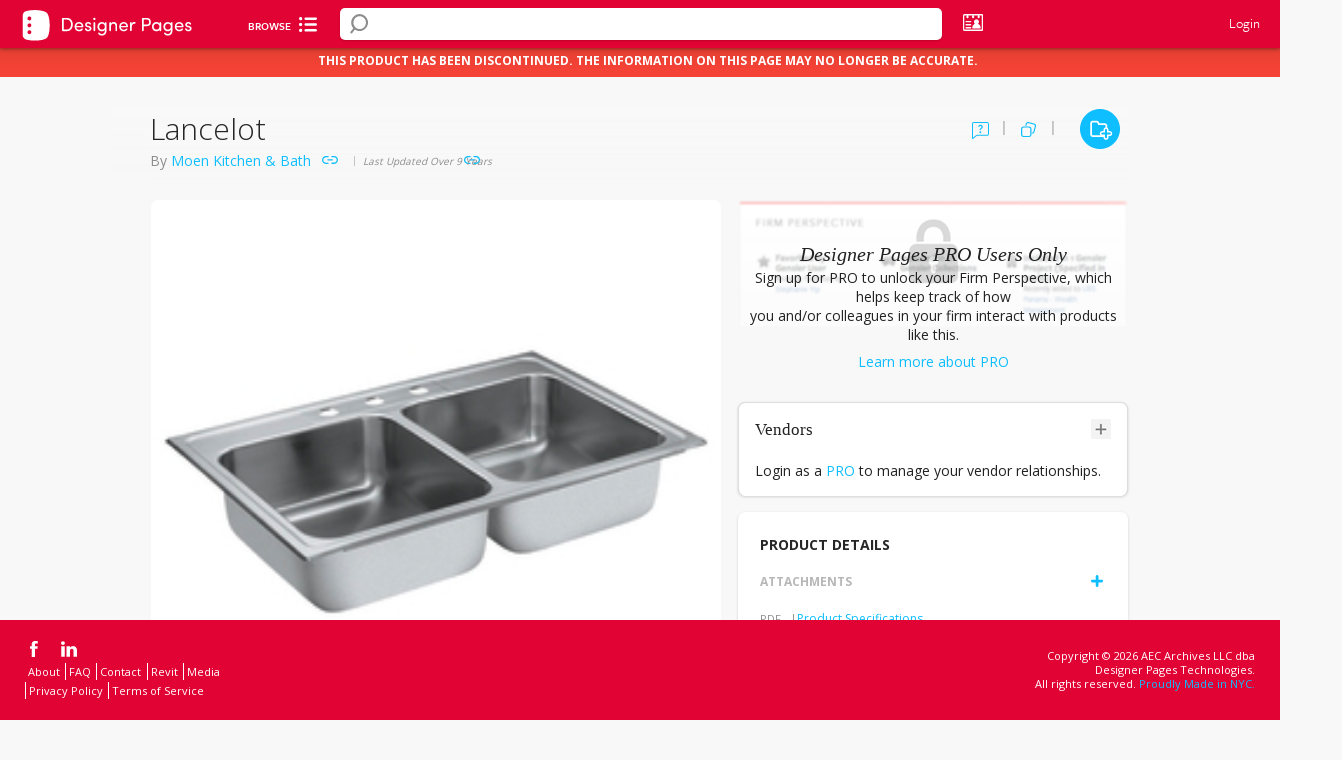

--- FILE ---
content_type: text/html; charset=utf-8
request_url: https://www.google.com/recaptcha/api2/anchor?ar=1&k=6Lea_zAnAAAAAJ23sxG3hTwG9_dMzQ12rqOTRPRm&co=aHR0cHM6Ly93d3cuZGVzaWduZXJwYWdlcy5jb206NDQz&hl=en&v=PoyoqOPhxBO7pBk68S4YbpHZ&size=invisible&anchor-ms=20000&execute-ms=30000&cb=xnssr4gsaw2j
body_size: 48526
content:
<!DOCTYPE HTML><html dir="ltr" lang="en"><head><meta http-equiv="Content-Type" content="text/html; charset=UTF-8">
<meta http-equiv="X-UA-Compatible" content="IE=edge">
<title>reCAPTCHA</title>
<style type="text/css">
/* cyrillic-ext */
@font-face {
  font-family: 'Roboto';
  font-style: normal;
  font-weight: 400;
  font-stretch: 100%;
  src: url(//fonts.gstatic.com/s/roboto/v48/KFO7CnqEu92Fr1ME7kSn66aGLdTylUAMa3GUBHMdazTgWw.woff2) format('woff2');
  unicode-range: U+0460-052F, U+1C80-1C8A, U+20B4, U+2DE0-2DFF, U+A640-A69F, U+FE2E-FE2F;
}
/* cyrillic */
@font-face {
  font-family: 'Roboto';
  font-style: normal;
  font-weight: 400;
  font-stretch: 100%;
  src: url(//fonts.gstatic.com/s/roboto/v48/KFO7CnqEu92Fr1ME7kSn66aGLdTylUAMa3iUBHMdazTgWw.woff2) format('woff2');
  unicode-range: U+0301, U+0400-045F, U+0490-0491, U+04B0-04B1, U+2116;
}
/* greek-ext */
@font-face {
  font-family: 'Roboto';
  font-style: normal;
  font-weight: 400;
  font-stretch: 100%;
  src: url(//fonts.gstatic.com/s/roboto/v48/KFO7CnqEu92Fr1ME7kSn66aGLdTylUAMa3CUBHMdazTgWw.woff2) format('woff2');
  unicode-range: U+1F00-1FFF;
}
/* greek */
@font-face {
  font-family: 'Roboto';
  font-style: normal;
  font-weight: 400;
  font-stretch: 100%;
  src: url(//fonts.gstatic.com/s/roboto/v48/KFO7CnqEu92Fr1ME7kSn66aGLdTylUAMa3-UBHMdazTgWw.woff2) format('woff2');
  unicode-range: U+0370-0377, U+037A-037F, U+0384-038A, U+038C, U+038E-03A1, U+03A3-03FF;
}
/* math */
@font-face {
  font-family: 'Roboto';
  font-style: normal;
  font-weight: 400;
  font-stretch: 100%;
  src: url(//fonts.gstatic.com/s/roboto/v48/KFO7CnqEu92Fr1ME7kSn66aGLdTylUAMawCUBHMdazTgWw.woff2) format('woff2');
  unicode-range: U+0302-0303, U+0305, U+0307-0308, U+0310, U+0312, U+0315, U+031A, U+0326-0327, U+032C, U+032F-0330, U+0332-0333, U+0338, U+033A, U+0346, U+034D, U+0391-03A1, U+03A3-03A9, U+03B1-03C9, U+03D1, U+03D5-03D6, U+03F0-03F1, U+03F4-03F5, U+2016-2017, U+2034-2038, U+203C, U+2040, U+2043, U+2047, U+2050, U+2057, U+205F, U+2070-2071, U+2074-208E, U+2090-209C, U+20D0-20DC, U+20E1, U+20E5-20EF, U+2100-2112, U+2114-2115, U+2117-2121, U+2123-214F, U+2190, U+2192, U+2194-21AE, U+21B0-21E5, U+21F1-21F2, U+21F4-2211, U+2213-2214, U+2216-22FF, U+2308-230B, U+2310, U+2319, U+231C-2321, U+2336-237A, U+237C, U+2395, U+239B-23B7, U+23D0, U+23DC-23E1, U+2474-2475, U+25AF, U+25B3, U+25B7, U+25BD, U+25C1, U+25CA, U+25CC, U+25FB, U+266D-266F, U+27C0-27FF, U+2900-2AFF, U+2B0E-2B11, U+2B30-2B4C, U+2BFE, U+3030, U+FF5B, U+FF5D, U+1D400-1D7FF, U+1EE00-1EEFF;
}
/* symbols */
@font-face {
  font-family: 'Roboto';
  font-style: normal;
  font-weight: 400;
  font-stretch: 100%;
  src: url(//fonts.gstatic.com/s/roboto/v48/KFO7CnqEu92Fr1ME7kSn66aGLdTylUAMaxKUBHMdazTgWw.woff2) format('woff2');
  unicode-range: U+0001-000C, U+000E-001F, U+007F-009F, U+20DD-20E0, U+20E2-20E4, U+2150-218F, U+2190, U+2192, U+2194-2199, U+21AF, U+21E6-21F0, U+21F3, U+2218-2219, U+2299, U+22C4-22C6, U+2300-243F, U+2440-244A, U+2460-24FF, U+25A0-27BF, U+2800-28FF, U+2921-2922, U+2981, U+29BF, U+29EB, U+2B00-2BFF, U+4DC0-4DFF, U+FFF9-FFFB, U+10140-1018E, U+10190-1019C, U+101A0, U+101D0-101FD, U+102E0-102FB, U+10E60-10E7E, U+1D2C0-1D2D3, U+1D2E0-1D37F, U+1F000-1F0FF, U+1F100-1F1AD, U+1F1E6-1F1FF, U+1F30D-1F30F, U+1F315, U+1F31C, U+1F31E, U+1F320-1F32C, U+1F336, U+1F378, U+1F37D, U+1F382, U+1F393-1F39F, U+1F3A7-1F3A8, U+1F3AC-1F3AF, U+1F3C2, U+1F3C4-1F3C6, U+1F3CA-1F3CE, U+1F3D4-1F3E0, U+1F3ED, U+1F3F1-1F3F3, U+1F3F5-1F3F7, U+1F408, U+1F415, U+1F41F, U+1F426, U+1F43F, U+1F441-1F442, U+1F444, U+1F446-1F449, U+1F44C-1F44E, U+1F453, U+1F46A, U+1F47D, U+1F4A3, U+1F4B0, U+1F4B3, U+1F4B9, U+1F4BB, U+1F4BF, U+1F4C8-1F4CB, U+1F4D6, U+1F4DA, U+1F4DF, U+1F4E3-1F4E6, U+1F4EA-1F4ED, U+1F4F7, U+1F4F9-1F4FB, U+1F4FD-1F4FE, U+1F503, U+1F507-1F50B, U+1F50D, U+1F512-1F513, U+1F53E-1F54A, U+1F54F-1F5FA, U+1F610, U+1F650-1F67F, U+1F687, U+1F68D, U+1F691, U+1F694, U+1F698, U+1F6AD, U+1F6B2, U+1F6B9-1F6BA, U+1F6BC, U+1F6C6-1F6CF, U+1F6D3-1F6D7, U+1F6E0-1F6EA, U+1F6F0-1F6F3, U+1F6F7-1F6FC, U+1F700-1F7FF, U+1F800-1F80B, U+1F810-1F847, U+1F850-1F859, U+1F860-1F887, U+1F890-1F8AD, U+1F8B0-1F8BB, U+1F8C0-1F8C1, U+1F900-1F90B, U+1F93B, U+1F946, U+1F984, U+1F996, U+1F9E9, U+1FA00-1FA6F, U+1FA70-1FA7C, U+1FA80-1FA89, U+1FA8F-1FAC6, U+1FACE-1FADC, U+1FADF-1FAE9, U+1FAF0-1FAF8, U+1FB00-1FBFF;
}
/* vietnamese */
@font-face {
  font-family: 'Roboto';
  font-style: normal;
  font-weight: 400;
  font-stretch: 100%;
  src: url(//fonts.gstatic.com/s/roboto/v48/KFO7CnqEu92Fr1ME7kSn66aGLdTylUAMa3OUBHMdazTgWw.woff2) format('woff2');
  unicode-range: U+0102-0103, U+0110-0111, U+0128-0129, U+0168-0169, U+01A0-01A1, U+01AF-01B0, U+0300-0301, U+0303-0304, U+0308-0309, U+0323, U+0329, U+1EA0-1EF9, U+20AB;
}
/* latin-ext */
@font-face {
  font-family: 'Roboto';
  font-style: normal;
  font-weight: 400;
  font-stretch: 100%;
  src: url(//fonts.gstatic.com/s/roboto/v48/KFO7CnqEu92Fr1ME7kSn66aGLdTylUAMa3KUBHMdazTgWw.woff2) format('woff2');
  unicode-range: U+0100-02BA, U+02BD-02C5, U+02C7-02CC, U+02CE-02D7, U+02DD-02FF, U+0304, U+0308, U+0329, U+1D00-1DBF, U+1E00-1E9F, U+1EF2-1EFF, U+2020, U+20A0-20AB, U+20AD-20C0, U+2113, U+2C60-2C7F, U+A720-A7FF;
}
/* latin */
@font-face {
  font-family: 'Roboto';
  font-style: normal;
  font-weight: 400;
  font-stretch: 100%;
  src: url(//fonts.gstatic.com/s/roboto/v48/KFO7CnqEu92Fr1ME7kSn66aGLdTylUAMa3yUBHMdazQ.woff2) format('woff2');
  unicode-range: U+0000-00FF, U+0131, U+0152-0153, U+02BB-02BC, U+02C6, U+02DA, U+02DC, U+0304, U+0308, U+0329, U+2000-206F, U+20AC, U+2122, U+2191, U+2193, U+2212, U+2215, U+FEFF, U+FFFD;
}
/* cyrillic-ext */
@font-face {
  font-family: 'Roboto';
  font-style: normal;
  font-weight: 500;
  font-stretch: 100%;
  src: url(//fonts.gstatic.com/s/roboto/v48/KFO7CnqEu92Fr1ME7kSn66aGLdTylUAMa3GUBHMdazTgWw.woff2) format('woff2');
  unicode-range: U+0460-052F, U+1C80-1C8A, U+20B4, U+2DE0-2DFF, U+A640-A69F, U+FE2E-FE2F;
}
/* cyrillic */
@font-face {
  font-family: 'Roboto';
  font-style: normal;
  font-weight: 500;
  font-stretch: 100%;
  src: url(//fonts.gstatic.com/s/roboto/v48/KFO7CnqEu92Fr1ME7kSn66aGLdTylUAMa3iUBHMdazTgWw.woff2) format('woff2');
  unicode-range: U+0301, U+0400-045F, U+0490-0491, U+04B0-04B1, U+2116;
}
/* greek-ext */
@font-face {
  font-family: 'Roboto';
  font-style: normal;
  font-weight: 500;
  font-stretch: 100%;
  src: url(//fonts.gstatic.com/s/roboto/v48/KFO7CnqEu92Fr1ME7kSn66aGLdTylUAMa3CUBHMdazTgWw.woff2) format('woff2');
  unicode-range: U+1F00-1FFF;
}
/* greek */
@font-face {
  font-family: 'Roboto';
  font-style: normal;
  font-weight: 500;
  font-stretch: 100%;
  src: url(//fonts.gstatic.com/s/roboto/v48/KFO7CnqEu92Fr1ME7kSn66aGLdTylUAMa3-UBHMdazTgWw.woff2) format('woff2');
  unicode-range: U+0370-0377, U+037A-037F, U+0384-038A, U+038C, U+038E-03A1, U+03A3-03FF;
}
/* math */
@font-face {
  font-family: 'Roboto';
  font-style: normal;
  font-weight: 500;
  font-stretch: 100%;
  src: url(//fonts.gstatic.com/s/roboto/v48/KFO7CnqEu92Fr1ME7kSn66aGLdTylUAMawCUBHMdazTgWw.woff2) format('woff2');
  unicode-range: U+0302-0303, U+0305, U+0307-0308, U+0310, U+0312, U+0315, U+031A, U+0326-0327, U+032C, U+032F-0330, U+0332-0333, U+0338, U+033A, U+0346, U+034D, U+0391-03A1, U+03A3-03A9, U+03B1-03C9, U+03D1, U+03D5-03D6, U+03F0-03F1, U+03F4-03F5, U+2016-2017, U+2034-2038, U+203C, U+2040, U+2043, U+2047, U+2050, U+2057, U+205F, U+2070-2071, U+2074-208E, U+2090-209C, U+20D0-20DC, U+20E1, U+20E5-20EF, U+2100-2112, U+2114-2115, U+2117-2121, U+2123-214F, U+2190, U+2192, U+2194-21AE, U+21B0-21E5, U+21F1-21F2, U+21F4-2211, U+2213-2214, U+2216-22FF, U+2308-230B, U+2310, U+2319, U+231C-2321, U+2336-237A, U+237C, U+2395, U+239B-23B7, U+23D0, U+23DC-23E1, U+2474-2475, U+25AF, U+25B3, U+25B7, U+25BD, U+25C1, U+25CA, U+25CC, U+25FB, U+266D-266F, U+27C0-27FF, U+2900-2AFF, U+2B0E-2B11, U+2B30-2B4C, U+2BFE, U+3030, U+FF5B, U+FF5D, U+1D400-1D7FF, U+1EE00-1EEFF;
}
/* symbols */
@font-face {
  font-family: 'Roboto';
  font-style: normal;
  font-weight: 500;
  font-stretch: 100%;
  src: url(//fonts.gstatic.com/s/roboto/v48/KFO7CnqEu92Fr1ME7kSn66aGLdTylUAMaxKUBHMdazTgWw.woff2) format('woff2');
  unicode-range: U+0001-000C, U+000E-001F, U+007F-009F, U+20DD-20E0, U+20E2-20E4, U+2150-218F, U+2190, U+2192, U+2194-2199, U+21AF, U+21E6-21F0, U+21F3, U+2218-2219, U+2299, U+22C4-22C6, U+2300-243F, U+2440-244A, U+2460-24FF, U+25A0-27BF, U+2800-28FF, U+2921-2922, U+2981, U+29BF, U+29EB, U+2B00-2BFF, U+4DC0-4DFF, U+FFF9-FFFB, U+10140-1018E, U+10190-1019C, U+101A0, U+101D0-101FD, U+102E0-102FB, U+10E60-10E7E, U+1D2C0-1D2D3, U+1D2E0-1D37F, U+1F000-1F0FF, U+1F100-1F1AD, U+1F1E6-1F1FF, U+1F30D-1F30F, U+1F315, U+1F31C, U+1F31E, U+1F320-1F32C, U+1F336, U+1F378, U+1F37D, U+1F382, U+1F393-1F39F, U+1F3A7-1F3A8, U+1F3AC-1F3AF, U+1F3C2, U+1F3C4-1F3C6, U+1F3CA-1F3CE, U+1F3D4-1F3E0, U+1F3ED, U+1F3F1-1F3F3, U+1F3F5-1F3F7, U+1F408, U+1F415, U+1F41F, U+1F426, U+1F43F, U+1F441-1F442, U+1F444, U+1F446-1F449, U+1F44C-1F44E, U+1F453, U+1F46A, U+1F47D, U+1F4A3, U+1F4B0, U+1F4B3, U+1F4B9, U+1F4BB, U+1F4BF, U+1F4C8-1F4CB, U+1F4D6, U+1F4DA, U+1F4DF, U+1F4E3-1F4E6, U+1F4EA-1F4ED, U+1F4F7, U+1F4F9-1F4FB, U+1F4FD-1F4FE, U+1F503, U+1F507-1F50B, U+1F50D, U+1F512-1F513, U+1F53E-1F54A, U+1F54F-1F5FA, U+1F610, U+1F650-1F67F, U+1F687, U+1F68D, U+1F691, U+1F694, U+1F698, U+1F6AD, U+1F6B2, U+1F6B9-1F6BA, U+1F6BC, U+1F6C6-1F6CF, U+1F6D3-1F6D7, U+1F6E0-1F6EA, U+1F6F0-1F6F3, U+1F6F7-1F6FC, U+1F700-1F7FF, U+1F800-1F80B, U+1F810-1F847, U+1F850-1F859, U+1F860-1F887, U+1F890-1F8AD, U+1F8B0-1F8BB, U+1F8C0-1F8C1, U+1F900-1F90B, U+1F93B, U+1F946, U+1F984, U+1F996, U+1F9E9, U+1FA00-1FA6F, U+1FA70-1FA7C, U+1FA80-1FA89, U+1FA8F-1FAC6, U+1FACE-1FADC, U+1FADF-1FAE9, U+1FAF0-1FAF8, U+1FB00-1FBFF;
}
/* vietnamese */
@font-face {
  font-family: 'Roboto';
  font-style: normal;
  font-weight: 500;
  font-stretch: 100%;
  src: url(//fonts.gstatic.com/s/roboto/v48/KFO7CnqEu92Fr1ME7kSn66aGLdTylUAMa3OUBHMdazTgWw.woff2) format('woff2');
  unicode-range: U+0102-0103, U+0110-0111, U+0128-0129, U+0168-0169, U+01A0-01A1, U+01AF-01B0, U+0300-0301, U+0303-0304, U+0308-0309, U+0323, U+0329, U+1EA0-1EF9, U+20AB;
}
/* latin-ext */
@font-face {
  font-family: 'Roboto';
  font-style: normal;
  font-weight: 500;
  font-stretch: 100%;
  src: url(//fonts.gstatic.com/s/roboto/v48/KFO7CnqEu92Fr1ME7kSn66aGLdTylUAMa3KUBHMdazTgWw.woff2) format('woff2');
  unicode-range: U+0100-02BA, U+02BD-02C5, U+02C7-02CC, U+02CE-02D7, U+02DD-02FF, U+0304, U+0308, U+0329, U+1D00-1DBF, U+1E00-1E9F, U+1EF2-1EFF, U+2020, U+20A0-20AB, U+20AD-20C0, U+2113, U+2C60-2C7F, U+A720-A7FF;
}
/* latin */
@font-face {
  font-family: 'Roboto';
  font-style: normal;
  font-weight: 500;
  font-stretch: 100%;
  src: url(//fonts.gstatic.com/s/roboto/v48/KFO7CnqEu92Fr1ME7kSn66aGLdTylUAMa3yUBHMdazQ.woff2) format('woff2');
  unicode-range: U+0000-00FF, U+0131, U+0152-0153, U+02BB-02BC, U+02C6, U+02DA, U+02DC, U+0304, U+0308, U+0329, U+2000-206F, U+20AC, U+2122, U+2191, U+2193, U+2212, U+2215, U+FEFF, U+FFFD;
}
/* cyrillic-ext */
@font-face {
  font-family: 'Roboto';
  font-style: normal;
  font-weight: 900;
  font-stretch: 100%;
  src: url(//fonts.gstatic.com/s/roboto/v48/KFO7CnqEu92Fr1ME7kSn66aGLdTylUAMa3GUBHMdazTgWw.woff2) format('woff2');
  unicode-range: U+0460-052F, U+1C80-1C8A, U+20B4, U+2DE0-2DFF, U+A640-A69F, U+FE2E-FE2F;
}
/* cyrillic */
@font-face {
  font-family: 'Roboto';
  font-style: normal;
  font-weight: 900;
  font-stretch: 100%;
  src: url(//fonts.gstatic.com/s/roboto/v48/KFO7CnqEu92Fr1ME7kSn66aGLdTylUAMa3iUBHMdazTgWw.woff2) format('woff2');
  unicode-range: U+0301, U+0400-045F, U+0490-0491, U+04B0-04B1, U+2116;
}
/* greek-ext */
@font-face {
  font-family: 'Roboto';
  font-style: normal;
  font-weight: 900;
  font-stretch: 100%;
  src: url(//fonts.gstatic.com/s/roboto/v48/KFO7CnqEu92Fr1ME7kSn66aGLdTylUAMa3CUBHMdazTgWw.woff2) format('woff2');
  unicode-range: U+1F00-1FFF;
}
/* greek */
@font-face {
  font-family: 'Roboto';
  font-style: normal;
  font-weight: 900;
  font-stretch: 100%;
  src: url(//fonts.gstatic.com/s/roboto/v48/KFO7CnqEu92Fr1ME7kSn66aGLdTylUAMa3-UBHMdazTgWw.woff2) format('woff2');
  unicode-range: U+0370-0377, U+037A-037F, U+0384-038A, U+038C, U+038E-03A1, U+03A3-03FF;
}
/* math */
@font-face {
  font-family: 'Roboto';
  font-style: normal;
  font-weight: 900;
  font-stretch: 100%;
  src: url(//fonts.gstatic.com/s/roboto/v48/KFO7CnqEu92Fr1ME7kSn66aGLdTylUAMawCUBHMdazTgWw.woff2) format('woff2');
  unicode-range: U+0302-0303, U+0305, U+0307-0308, U+0310, U+0312, U+0315, U+031A, U+0326-0327, U+032C, U+032F-0330, U+0332-0333, U+0338, U+033A, U+0346, U+034D, U+0391-03A1, U+03A3-03A9, U+03B1-03C9, U+03D1, U+03D5-03D6, U+03F0-03F1, U+03F4-03F5, U+2016-2017, U+2034-2038, U+203C, U+2040, U+2043, U+2047, U+2050, U+2057, U+205F, U+2070-2071, U+2074-208E, U+2090-209C, U+20D0-20DC, U+20E1, U+20E5-20EF, U+2100-2112, U+2114-2115, U+2117-2121, U+2123-214F, U+2190, U+2192, U+2194-21AE, U+21B0-21E5, U+21F1-21F2, U+21F4-2211, U+2213-2214, U+2216-22FF, U+2308-230B, U+2310, U+2319, U+231C-2321, U+2336-237A, U+237C, U+2395, U+239B-23B7, U+23D0, U+23DC-23E1, U+2474-2475, U+25AF, U+25B3, U+25B7, U+25BD, U+25C1, U+25CA, U+25CC, U+25FB, U+266D-266F, U+27C0-27FF, U+2900-2AFF, U+2B0E-2B11, U+2B30-2B4C, U+2BFE, U+3030, U+FF5B, U+FF5D, U+1D400-1D7FF, U+1EE00-1EEFF;
}
/* symbols */
@font-face {
  font-family: 'Roboto';
  font-style: normal;
  font-weight: 900;
  font-stretch: 100%;
  src: url(//fonts.gstatic.com/s/roboto/v48/KFO7CnqEu92Fr1ME7kSn66aGLdTylUAMaxKUBHMdazTgWw.woff2) format('woff2');
  unicode-range: U+0001-000C, U+000E-001F, U+007F-009F, U+20DD-20E0, U+20E2-20E4, U+2150-218F, U+2190, U+2192, U+2194-2199, U+21AF, U+21E6-21F0, U+21F3, U+2218-2219, U+2299, U+22C4-22C6, U+2300-243F, U+2440-244A, U+2460-24FF, U+25A0-27BF, U+2800-28FF, U+2921-2922, U+2981, U+29BF, U+29EB, U+2B00-2BFF, U+4DC0-4DFF, U+FFF9-FFFB, U+10140-1018E, U+10190-1019C, U+101A0, U+101D0-101FD, U+102E0-102FB, U+10E60-10E7E, U+1D2C0-1D2D3, U+1D2E0-1D37F, U+1F000-1F0FF, U+1F100-1F1AD, U+1F1E6-1F1FF, U+1F30D-1F30F, U+1F315, U+1F31C, U+1F31E, U+1F320-1F32C, U+1F336, U+1F378, U+1F37D, U+1F382, U+1F393-1F39F, U+1F3A7-1F3A8, U+1F3AC-1F3AF, U+1F3C2, U+1F3C4-1F3C6, U+1F3CA-1F3CE, U+1F3D4-1F3E0, U+1F3ED, U+1F3F1-1F3F3, U+1F3F5-1F3F7, U+1F408, U+1F415, U+1F41F, U+1F426, U+1F43F, U+1F441-1F442, U+1F444, U+1F446-1F449, U+1F44C-1F44E, U+1F453, U+1F46A, U+1F47D, U+1F4A3, U+1F4B0, U+1F4B3, U+1F4B9, U+1F4BB, U+1F4BF, U+1F4C8-1F4CB, U+1F4D6, U+1F4DA, U+1F4DF, U+1F4E3-1F4E6, U+1F4EA-1F4ED, U+1F4F7, U+1F4F9-1F4FB, U+1F4FD-1F4FE, U+1F503, U+1F507-1F50B, U+1F50D, U+1F512-1F513, U+1F53E-1F54A, U+1F54F-1F5FA, U+1F610, U+1F650-1F67F, U+1F687, U+1F68D, U+1F691, U+1F694, U+1F698, U+1F6AD, U+1F6B2, U+1F6B9-1F6BA, U+1F6BC, U+1F6C6-1F6CF, U+1F6D3-1F6D7, U+1F6E0-1F6EA, U+1F6F0-1F6F3, U+1F6F7-1F6FC, U+1F700-1F7FF, U+1F800-1F80B, U+1F810-1F847, U+1F850-1F859, U+1F860-1F887, U+1F890-1F8AD, U+1F8B0-1F8BB, U+1F8C0-1F8C1, U+1F900-1F90B, U+1F93B, U+1F946, U+1F984, U+1F996, U+1F9E9, U+1FA00-1FA6F, U+1FA70-1FA7C, U+1FA80-1FA89, U+1FA8F-1FAC6, U+1FACE-1FADC, U+1FADF-1FAE9, U+1FAF0-1FAF8, U+1FB00-1FBFF;
}
/* vietnamese */
@font-face {
  font-family: 'Roboto';
  font-style: normal;
  font-weight: 900;
  font-stretch: 100%;
  src: url(//fonts.gstatic.com/s/roboto/v48/KFO7CnqEu92Fr1ME7kSn66aGLdTylUAMa3OUBHMdazTgWw.woff2) format('woff2');
  unicode-range: U+0102-0103, U+0110-0111, U+0128-0129, U+0168-0169, U+01A0-01A1, U+01AF-01B0, U+0300-0301, U+0303-0304, U+0308-0309, U+0323, U+0329, U+1EA0-1EF9, U+20AB;
}
/* latin-ext */
@font-face {
  font-family: 'Roboto';
  font-style: normal;
  font-weight: 900;
  font-stretch: 100%;
  src: url(//fonts.gstatic.com/s/roboto/v48/KFO7CnqEu92Fr1ME7kSn66aGLdTylUAMa3KUBHMdazTgWw.woff2) format('woff2');
  unicode-range: U+0100-02BA, U+02BD-02C5, U+02C7-02CC, U+02CE-02D7, U+02DD-02FF, U+0304, U+0308, U+0329, U+1D00-1DBF, U+1E00-1E9F, U+1EF2-1EFF, U+2020, U+20A0-20AB, U+20AD-20C0, U+2113, U+2C60-2C7F, U+A720-A7FF;
}
/* latin */
@font-face {
  font-family: 'Roboto';
  font-style: normal;
  font-weight: 900;
  font-stretch: 100%;
  src: url(//fonts.gstatic.com/s/roboto/v48/KFO7CnqEu92Fr1ME7kSn66aGLdTylUAMa3yUBHMdazQ.woff2) format('woff2');
  unicode-range: U+0000-00FF, U+0131, U+0152-0153, U+02BB-02BC, U+02C6, U+02DA, U+02DC, U+0304, U+0308, U+0329, U+2000-206F, U+20AC, U+2122, U+2191, U+2193, U+2212, U+2215, U+FEFF, U+FFFD;
}

</style>
<link rel="stylesheet" type="text/css" href="https://www.gstatic.com/recaptcha/releases/PoyoqOPhxBO7pBk68S4YbpHZ/styles__ltr.css">
<script nonce="ytz2UO_xs5QX06OA_XVF3g" type="text/javascript">window['__recaptcha_api'] = 'https://www.google.com/recaptcha/api2/';</script>
<script type="text/javascript" src="https://www.gstatic.com/recaptcha/releases/PoyoqOPhxBO7pBk68S4YbpHZ/recaptcha__en.js" nonce="ytz2UO_xs5QX06OA_XVF3g">
      
    </script></head>
<body><div id="rc-anchor-alert" class="rc-anchor-alert"></div>
<input type="hidden" id="recaptcha-token" value="[base64]">
<script type="text/javascript" nonce="ytz2UO_xs5QX06OA_XVF3g">
      recaptcha.anchor.Main.init("[\x22ainput\x22,[\x22bgdata\x22,\x22\x22,\[base64]/[base64]/[base64]/[base64]/[base64]/UltsKytdPUU6KEU8MjA0OD9SW2wrK109RT4+NnwxOTI6KChFJjY0NTEyKT09NTUyOTYmJk0rMTxjLmxlbmd0aCYmKGMuY2hhckNvZGVBdChNKzEpJjY0NTEyKT09NTYzMjA/[base64]/[base64]/[base64]/[base64]/[base64]/[base64]/[base64]\x22,\[base64]\\u003d\\u003d\x22,\x22InzCgGE3wqbDtGPDi8Krw5jCpUElw7DCqjw/wp3Cr8ONwoLDtsKmPFHCgMKmDRYbwokXwr9ZwqrDuGjCrC/DoEVUV8Kuw7wTfcKHwqgwXWXDhsOSPAxSNMKIw5jDnh3CuhERFH9Iw6DCqMOYRMOqw5xmwoJywoYLw7ZIbsKsw5bDpcOpIhnDhsO/wonCqcOnLFPCj8Khwr/[base64]/GEfClsKgLjjCoVvCn3FrGMOTwqHCjETDpV43JV7DoFbDj8KcwrMBPlYGS8OfQMKHwrzCuMOXKQHDvgTDl8OUHcOAwp7DmcKZYGTDsUTDnw9SwojCtcO8K8OwYzprbX7CscKbAMOCJcKiN2nCocKyKMKtSxbDtz/Dp8OqDsKgwqZPwqfCi8Odw5DDlgwaM13DrWcMwrPCqsKuZMKpwpTDoxzCkcKewrrDrcK3OUrCgMOyPEkyw5cpCE3Cl8OXw63Dl8OVKVNdw7I7w5nDvXVOw40UXlrChS5dw5/DlGDDnAHDu8KQQCHDvcOuwpzDjsKRw5woXyAqw5UbGcOBfcOECX3CusKjwqfClcOeIMOEwoUnHcOKwrzCtcKqw7pKMcKUUcK6QwXCq8O1wpU+wodWwq/Dn1HCm8O4w7PCryrDlcKzwo/DicKlIsOxRURSw7/CowA4fsKqwpHDl8KJw47ClsKZWcKnw5/DhsKyNcO1wqjDocKKwpfDs34oP1clw7vCvAPCnF0Ew7YLDDZHwqc7QsODwrwLwo/DlsKSFsKMBXZLX2PCq8OtPx9VZcK6wrg+FsOAw53DmVMBbcKqA8OTw6bDmBPDssO1w5pCLcObw5DDsjZtwoLCvsO4wqc6JDVIesOkcxDCnHIxwqYow4zCsDDCij/DiMK4w4U8wonDpmTCs8KTw4HClhHDlcKLY8OWw7UVUXjChcK1QwACwqNpw77CqMK0w6/DhMO2d8KywqJffjLDvcOEScKqRMOOaMO7woPCmTXChMKmw7nCvVloJlMKw7BkVwfChMKBEXlSMWFIw4xzw67Cn8ONBi3CkcOFKHrDqsOVw43Cm1XCjMK2dMKLesK2wrdBwrk7w4/DuhrChmvCpcKuw7l7UFZnI8KFwrvDtELDncKTKC3DsUEKwobCsMO7wpgAwrXCi8ONwr/DgxjDvGo0c1vCkRUED8KXXMO5w60IXcKCcsOzE0wlw63CoMOeWg/CgcKtwpQ/X37Dk8Oww45bwoszIcOZE8KMHgDCiU1sOcK7w7XDhDFDCcOANMOFw4MKasOswrglNkkFwp4YJkrCj8OHw5RlbSDDiXFEDzzDizYpKMOawqHCkQIhw7XDmsKVw4YkEMKBw6XDm8OaI8OEw4/[base64]/B8K1wqB2w4PCrQzDhMOnw7kMPcKDW8KfY8OOVMKXw6Vcw6RrwqR1AcOJwovDp8Ksw7t+w7PDs8ORw7ZSwqsDwqJjw6LCgUJ+w7Yqw5LCv8K6wrPCghzCk1vCvwzDlTTDs8OKwq3DlsOUwpNbCBYWKGBMSl/CqwjDk8OEw6rDv8KcZsO9w5tIHBPCq2YfYw7Dg3VmbMOod8OrPGjCpEzDgzzCr0LDmzXCi8O5MlVvw5jDr8OpeknCkcKveMO7wp9RwrfDl8OqwrHDusOPw6HDlcOdBcKNDHjDsMKCF3gOw7zDkgzCicKFKsKXwq8fwqDCk8OVw7QMwoTCl2IxFMOfwpg/[base64]/Cp8OYw6ZeJyZdwrfCtsKTKMO8esKfwpHDhMOGF0VldTXCnVvDlcK3SMO8HcKNLFfDscKWRsO6C8KfCcOfwr7DhiXCvgMVQsOTw7TClQHDr3wLwrXDp8K6w6TCnMKddVzDncOMw70rw7LChMKMw7/CsmnCjcKAwqrDoUHCs8OqwqHCoELDgMKMRCvChsKsw5LDglvDlCPDpSYGw41DPMO7XMOPwoXCqzfCg8ONw7d+fsKWwpfCn8KpZ2cewq/Dkl7ClsKmwopmwpkhE8KjKsKaBsOZSTU7wqFfMsK0woTCo0rCpDhAwpPCisKlH8OPw40BbcKKUjkjwpJ1wrMYbMKtDsKaRsOqYTJywq/CtsOFLG45Rmt4NUx2aWDDom0iJ8O5asOZwozDn8K+ZCdDUsOHGQodWcK+w43Dkw1vwqRWfDnCnEdcZ1fDvcO4w7/DgMK0BSfConpwLDDCvFTDucKEImzCjWErwoPCqMKew7TDjBLDm24kw6rChsO3woU7w5fCvcORVMOsNcKswprCusOWER8RAG7CkMO4HcODwrIKL8KoLmXDqMOfLcKGFzrDoXvCu8KNw5/CtmDCqMKuJ8OBw5fCiBQsJAfCnC8uwrzDksKJScORY8KvMsKIw67DgUPCgcO/wpPCkcK7Ykggw5PDnsO8w6/CkkcofMOywrLCpz1Xw7/[base64]/wqNyUMKaBsOuc8OtAjNBS8OqKi3Dn8OJA8KHcR5EwqDDjMOpw57Di8KuHWkgw6McK0DDkRzDksOLJsKcwpXDsQnDtcOiw61Aw58Zw7xowr4Mw4DCnw11w6E6bCJQwp3DrsK8w5vCmcK6wpDDscKvw7I6f0IMTMKBw7EwYmt3HRx1Fl/[base64]/[base64]/Do00Ew5zCuEUBwqnCvAZfPl3DmMOsw6cCw69BPDXCrWBFwrPCnkYjR27DuMKbw7rDgD0SVMKiw7FEw73DhMOLw5LDssKWYMO1wogID8KpccKKbMOTNncpwrDCgMKHG8KXQjNBJ8ObHDzDqcOgw5QhQyDDklbCki/Cu8OEw5nDqyXCsC3DvMOUwop+w6oAwopiwrnClMKZw7TCoxZewq1FP1DDr8KTwqxTQlY/ckVnam/Cp8KvVzRGHDJAf8KBP8OSA8OqWhHCosOBLg/[base64]/Dkn/DtmbDpsO5E1lTI0wCw7dMw5EXw6xNNA4Aw6zDt8KVwqDDgWU/w6c4wqnDvMKvw6wywoHCiMOzRUhcwoFfWh5kwoXCsml6SsO0woXCoHJzM1fDsEU3w7/CrUx4w7/[base64]/CmF3Ds8Ofw53CgknCvWLCgMKBw6oFw4tGwoZnUzYJw6nDmMK3w4stwr/Dl8KNA8O0wplVIsOUw5EhBFXCmFN8w49Ew7E/w7odwo3DoMOZPVzCjUXDpQjCjHnDpcOYwqnCv8OTGcOQP8KcO1ZJw54xwoXCt07CgcOfCsOmwr5yw6jDhhlKCjnDhD3CtA5EwpXDqhcUABDDu8KyXDBXw4Fxa8OdAW/CljUpMcOrw6wMw4PDhcK4NQjDh8KtwrpPIMO7QWjDoRQ2wo57w7kCLmdcw6nDhsOxw6ljMUNYOAfCpcKCFsK0RMOGw4hlAycbwqwMw7fCkHUJw6vDo8KwdMOYEsOWP8KEQW3Ct0FEZl/DhMKBwphxE8OJw5TDjcK1Rn/CtTbDiMOYKcKZwogvwrnDvMKEwqPDr8KRdcOZw7rCvGxHfcORwobDgsOrMkzDsFYnE8OkAmJyw4jDusOPWH7Dv3QlD8OywqN2UlNseVvCjcK6w7dCW8OcKmHCmSXDpMK1w6FcwogiwrTCuk/[base64]/CkcKSQ8KnMlXCk3vCtxI9BMKHw7LCusOYw5tQw4FBMMKRw5g4OTTDhyBHO8OOMsKnbUkJw6NpWsKzecK+wovCoMKpwph2WDLCs8OswpLCmybCvSjDq8OBS8KLwozDtzrClmvDvjfCq1IgwqYMFMODw6DCsMOaw4s/[base64]/Cg306w5AIw6x5w4c2QXYNRsOSw6wqwp/Di8OLwpnDkMKFaRrCkcOkTTEqQcKcKsOSesKmwoRDVMOYw4gkAzHCocK1wr/[base64]/w7LDnijCtsOlwoQ0XS/[base64]/CvMOXw5Y3wpA8w4UcEMOVOcKnw6IowpERaS7Ds8O7wqtCwqPCnGxowo4oX8K3w4PDvcK2ZsKhMFnDisKhw6vDnCxMeG4PwrAiMsKcBMKDSB/CncKRw5TDl8O+JsOYIEUGEEddwrzDryMYw6LDk3TCtGgcwozCv8OJw4HDlBrDqcKxDElZEcO2wrvDm2F9w7zDocOKwqnCr8KAHG7DkUNMEHhaWj/DqEzCu1HDpFk+wroxw6bDlMOdWUsNwo3DgcOJw5NpURPDocOpS8KoacOwBMKfwrNNCkkBw48Tw7TDp0DDu8OZZcKxw7/[base64]/Cv0LDvHHCpsKAw5ZZw4IjbsK8wpjDmMOzEcKHT8KqwqrCl15dw5kQbUJ5wrQ1wqg2wpkLFxgkwr7CuhAyZ8OXwp9Hw5LCjFjCixc0fkPDnhjCjcOVwohgwq7CnRfDssO1wqTCjsOPXQVbwqDDtcOaUcOGw6TDrx/CmC7CtcKTw4zDqsKcN3/CsHrCm1DDnMKfHMOfekNGZHsEwojCulccw4vDmsOpTsO0w67DmU9Fw4ZZbMK6wqsiMzJLXgnCpH/Cg3JJWcOtw4RRYcOVwqgmeRzCs2ZWw5XDpMKje8K0b8KWdsOrwoDCpMO+wrhSwpATZcO5UBHDjQlCwqDDky3DsFAAw5IbQcOAwr9Ewq/DhcOIwphQQB5Swp/CqcOxY27CgcKsQcKbwq8/w6IVEcOmHsO5BsKMw451esOgM2jDklNed0gHw6zDp2gpwqfDpsKiT8OVb8K3woXDtsOhKVnDj8O+RlNtw5HCvsOKL8KHZ1PDrcKNQgfCocKgwqRNw59rwqfDr8OJRHdbAcOKWV3Csk5VI8KPTRbCpcK2w79RXx3DnXbCtHjDuB/DpBVzw4sBw5TDsF/DpzYcccOgR30rw6fCsMOtOw3CnCHCucOkw78Cwq4Ow7QCHFbCmiPDkcKuw4Z8woR/[base64]/DiEBXGRoeahjCh8OoUcOzOUXCicKFwqtJAUNmO8Kmw4tAFFgWw6A3HcKuw54pCDTDoDXCjsKew5xHVMKFKsOXwqrCpMKew782F8KFTMO8RsKAw7c2d8O4OysLOMK4bxLDpMOAw414CcO5GgnDncKTwqzCqcKLwqdAUFNmJT0rwqHCnVYXw7QjZF/CuAPDrMKIOMOaw7TCqh1vXRrCi1/DqWDDs8OnR8Kxwr7DiAbCrjPDnMOKdXo6ZsKGPsKXRCYcMSAMwrHCpEITw5zDvMOMwpsuw5TCncKKw7o7H3QcCcOBwqnDpxxmGsO0RjEsfiMTw4gqAMOQwqLDuDx7OUlHFMO9woUgwqscw4nCsMO+w7kMYMKEbMOSNwTDgcOqwoVWScK/KgZEIMOzCi/Djwocw7tAF8OSEcOgwroKZxExacKaCiDDuwJmfxjClB/CmSVtDMOJwr/[base64]/w5YwwrokFC90LGPDhsOIwrMbfEPCj8OkYcKYwr3DlcO2asKvHSrDk0XCr38nwrfDhsOkdyfCqsO/ZMKewosNw67Dq38zwpFSNEEJwqTDuEjCscOJG8OIwpTCgMOWwrPCmTXDv8KybsO0woIbwqPDoMKnw7bCtMOxXcO5ZzprV8OtAxDDhC7Du8KrD8OYwprDvsOCI1wtwoHCi8KWw7cMw7HDvRHDmsO7w5bCrcOvw5vCq8Kuw4c3FS5UMhzDk1kYw6EiwroECEZaNw/Dl8OTw4zDpE7CsMO2bD7DgEbDvsOjNcOTUnnCn8OjJsK4wo5iKFFREsKSwrNSw53Dtz0ywpLDs8KkO8Ktw7Qjw6k9YsO/GSvCvcKCDcKrPDBDwpjCgcOzCcKIwq8/[base64]/[base64]/woZywoERw4FsEcK0XcKdwoXCksK3wonCocOhwqNowoHCuwtvworDti/Ck8OWJwnCoHfDvMOXAsOAOgk3w7sOw4Z7ImrCkSZMwoM0w4VTCmgmd8K+CMOIQMOAM8O5w6A2w6XCscOJHSHCjiJZw5YUCcKvw5XDt155d0rDvRnDjllEw6/DjzgoaMOLGAnChHPCiDJNJRHDnsOOw6pzbcKoO8KGwopiwqM/wpY+TEd1wqfDqsKdwrDCkmRrwoHDq1MuMQRaC8KJwojDrEvCoDs+wp7Dlh0FaXg+C8OFCnXCgsK8wr/DhMKJSVXDuBhEDsKNwp0PXXbCqcKOwpBPYm04e8Kxw6jDvTDDscOKwrtXYzXCqBkOw498w6dZDMOZchfDj1LDrcOCwps5w5t0AhzDqMOxfEvDscO6w5jCksKkIwF/EsKCwoDDpWEoVG4mwqc4KkHDpCzCrQlda8Okw50fw5PCtnHCr3TCjyDDsWjCvCzDtcKfTMKTeQJDw5NBN25iw5ABw64QS8KhAwkiQ1MiHiUVw6jClWHDkBnChMOsw5QJwp4Mw6PDrMK8w4FDasOPwrDDpsOLJSvCgXPDg8K2wr82wo0Vw5s0KG/CqmwJw7geaCrCvcO5B8OXBUzCnFsYL8O/wqI9a0ECMMOTw5XDhyoxwpTCjcKNw5XDhsO+Fj5BJ8K4wr7Cu8O5cAbCjsOsw4fDni/Cg8OYwrnCusOpwpRgKzzCksK/XcOkcjfCusKZwrXCox0JwrnDpnwiwqjCrS8qwp3Cv8O2wqRUw4dGwqjDjcKMGcOSwoHCrnRswooWwplEw67Dj8K+w6s7w6RACMOAHn/DjUPDscK7w6MFwrhDw5AawoRMLCRjJcKPNMK9woYZaUjDhj/DucO0EGRqHcOtAlhowpgNw6vDocK5w5TCj8KKV8K/aMOTDGnDocKFdMKdw4zCj8O0PcOZwoPChXDDhXnDgxDDijVqLsKIPcKmSmLCj8OfK0cEw5/CmDHCkH1WwqDDrMKOw7gvwr3CsMO+PsKaI8K/L8OZwqJ0JTzDunkcWF3Cp8OCaDcgKcKlwpkpwrUzY8O8w7pxwq5hw6MTAMOlYcKjw71vTiZmw7NMwp7CsMOTTMOccSXCmMOhw7VYwqbDtMKvWcO/w43DhMOywrQnw7TCp8ORS0vCrkoMwqjDlcOlT3V/XcOHAGvDk8Odwrs4w4XCiMOawow8w6HDo210w4F2wqYZwpMMVBLCvEvClDHCoXzCl8KFamHCkGFjYMKIfAPCgcKew6RNBQNPJ3VxEMOhw5LCl8OUE1jDqDwROzc+VWDClxlVASA7B1YTFcKnbXPDq8Oyc8KXw67DvsO/dG0sFiHCrMOmU8Kcw5nDkF3Dom/Ds8O9wprCvRoLCcK3wrbDlHnCp2nCvsKqwqnDhMOAXEJ2PS/[base64]/DuMOJw6fDmMK+JMK5CTlHTH0Zwp3DuXlYwpzDrsKAwqc5wqc5wqXChBvCrcO3AMKlwoV+WS8mM8KvwqtNw7rDt8OYwpxIUcKsB8K7GWfDvMKtwq/[base64]/[base64]/DoVEQw5h0QcOpBlYIw5/[base64]/DlRfCksKww6fCl8KNXzvCnk0xSsOtwpbDt8Kwwp5tDggkAhfCtCV4wpbCp1llw7nCq8Oyw7DCksO7wqPDh2/DmsO6w5bDiETCmWfClMKqIA17wqFOC0TDosOjw67CnmfDhR/DlMOQJChtwoEXw7odUiQTXV8ISiF6JcKhA8O9IMKsw47CvHfCusOFw79FMyxPK1PCu1gOw5rDtMONw5TCukd9wrHDkTJ/[base64]/DqcK/FiTCq8OXwoV6wrzDjsKRwpRedsONwowTw6oqwrrCj3Qrwr01S8OnwoBWHsORw67DssKFwocuw77DncOoUMKCw6BZwqPCviUcI8Odw74tw4bCqXfCo2vDsSk+wp59VifCu1rDqFsQwoXDpsOtZAZaw55uLmHCt8K1w4PChTXDvD/DhWjCl8Kww71cw74Vw7XCg3fCocOSY8Kcw4ZOOE9Aw70zwp9Sd3pwZ8KOw6pHwqfCoAUPwp/CuULCvVLCv1U0w5HDu8KLw7fCpi4zwotjw6toG8OHwr/Cq8O6woLCs8KAfU0YwpHCl8KaUw/[base64]/Du8OsMUpde0ApLMKJwqXDp1/DtsOtwpfDkmLDncOxbDfDsTZgwptiw5hLworCscKSwqYAR8K4RzvDgTfCvBrDgT7Dpl0uw6LDjMKJPg4Xw6waQMOowo8oX8O8RX5iEMODKcKfZMODwoHCjE7CgXoQWMOeFRfCrsKAwrfDrUlWwrVvOsOrJcOnw5HDjRp+w63DumpUw4zDucK/wojDicO4wrPCpXTDsDBXw73CuCPCnsKEHmgHw6vDg8K1OFjCmsKWw7kpK0rCpFDCv8K/wojCqzN8wrXCnhTDvcOMw4sLwoRGw5TDkx0IQsKtw7HDnUQNCcOdRcKoPhzDrsKrUhXDi8KEwrA+wqFTYELCusOgw7ADc8OPw70SW8O2FsOeHMKzfnVQw4tGwodmw5DClFXDrwDDocOKwpnCo8OiFsOWw5XDpQ/Dj8OLAsO7cGdoDD5GZ8KEwqHCvV8Bw7PCtQrCnk3Dm1hpwpPDqsOBw5pEAig6w4bDjALDi8OWDB8AwrR9PMODw59vw7FPw5TDrRLDlVAYwoY7wqUMwpbDssOYw77ClMKiw6oHasKVwrHCun3Dt8OLVgDCmX7Cq8K+FBjCrcO6RnXCscKuwos/VXw6woLDqHQGasOsV8KDwpjCsSDCtMKBWsOvwojChDBjQyPCgAfDusKnw6hfw6LCqMO0wrnDlxjDlsKdw4bCmRYqwr/[base64]/DhcKqXTQmw4TCmlzDuh/DvsKKw6zCjMKfwqhcwpJGS2PDsj56w5rCr8OwEsKOwpzDg8Khw6YIXMONJMKqw7Vdw7s5DjsmQhTCjMO7w5fDv1rCtmTDt1PDm28sfEAUcF/CnsKkb0Q1w6vCoMO5wo51PsOMwppXSQjCoUY1w47Cv8OOw6fDkWECYAnCiXJ9wpIgNcOewr/CjirDkcOKw5IFwqUKw65ow40Ywq7DvcOmw7DChcOCI8K7w6RPw4nDpR0AcMOkC8KMw73DmsK4wonDgMOVdcKYw7HCpwRMwqJnw49TYDTDuFLDg0VPeDJWwo9+OcK9EcKSw7NuLsKfM8OJThcQw73DsMKmwoTDq2/CpkzDsVJhw75JwotIwrrCvA92wp3ClD8eG8KFwpFBwrnCiMKfw6wcwo0SI8KDeGjCnXJLEcKmLRsOwoXCvMO9TcOwLFoBw5pYIsK4LcKbw6Brw6PCgMOgfxMZw4E+wq/Cjw7CucOeK8O8XyHCsMKmwqJywrg5w4nDhTnDsGgsw7AhBBjDlhEuFsOpwp7Dn2xEwq3CvcOcWWJyw4rCs8K6w6/CvsOATj4SwpIFwqjCsiFuSjXDtSXClsOywq/CijhdGMKpJMOmw5vDlHnDrgHCrMKKBgsdw5VETGvDgsOPSMOrw77DrkLDpsKtw6w4WUBkw53DncOrwrczw6vDnlrDniXDt0Iyw47DjcKMw5PCjsKyw7PCvTMMw4cLasK6E3bCsx7DhUgjwq4SP2EYKsKjwrVsAVsGen/CsTDCkcKeN8KWSkfDsTURw5Jsw5LCsXdLw6RNbzPClcK4wo4rw73CrcObPn8Rw5LCscOZwqsPAMOAw5hmw5jDuMOiwr4Mw4p0w7/DmcOzYzfCkRjDqMOiPBtywodhEEbDisKtBcKhw4Fbw69jw67CjMK4w78Rw7PCrsOZw6fCkxFZTArCs8OKwrbDqxZrw7t3wp/CuQhhw7HCkVrDqsO9w4xjw4jDuMOAw6EPOsOqDcOhwpDDisKYwodJaVQaw5Zew6XCigLCqG4JBxQKMG7CmMOUTsKEwpp/[base64]/CmcKCOMOIfzDCq8O1fcKrw4AmASBHScK1AcO1w4DCosKFwrVlVcKBV8OEwrtQw7zDusOBBkTCkAIIwpNvE3pUw67DijnCisOOZ3xjwosDHHPDi8O2wqTCqMO0wrLCgMKSwpXDqQ4wwqbCiW/CksKTwpUwbSTDssOhwrXCh8KLwr1twonDhggsDTvDpCvClQ0CYGLCvz0jw5DDuApVRsONOVBzYsKPwqfDgMOtw5bDomRsScKwM8OsDcKAw50ocsKnDsK/w7vDsW/CgcOpwqBLwrHCqjksKHvCuMOQwolhKWknw79Jw7I6V8Kyw5rCg0YBw7wZEg/DtcKhw7lyw5zDgMK8Z8KKbRNudw9/VsKLwqHCisKxQh89w5Afw5DDqMOrw5Arw5TDiyM6w4fCpAfCjVHCq8K5w7o6wpHDjMKawpIjw4XDjcKaw7XDmMO2EMOQJ3jDq2srwoXCgsKNwoFkw6HDvsOkw7kXDxTDoMOUw7E3wrFiwqTDrhZFw4lFwpXDi2JYwoJWFmTCm8Kiw6khHVcHwo/CpMO0S1B6FMKuw4UGw5BsYQ1XQsKTwrIhG2Vmax0hwpF7U8Ogw4xSwoUyw7/CssKow6JpGsKOS27Dl8Ogw43CsMKRw7h0FMOrdMOSw4PCgDF1BsOOw5rDt8KawoUswpzDgT02fMK4Z0MeSMKaw5o5QcOQesOcWVHCkXMHMsKmTQPDosOYMTDCksK+w7PDtsKaNMOlw5LDgR/DgsKJw7PDiHnDnG7DisOZF8K5w7o/UjdfwosSPhExw7zCpMK4wobDuMKHwpjDu8Kkwq8PbsOhw5zCtMOIw7R7YzzDnzwUN0Ynw68dw51vwoPCmHrDnjwxPg7Dm8OHc1rCrjDDtcKrEzTCjMK7w7fDuMO7EwN+f2R6JsONw6kfBxPCjiZSw4jDjXpWw5MfwpnDrsO5J8Oiw4/DpMO0HXnCgsOsW8Kgw6Z/wqDDvsOXDW/Dlkskw6rDs1Qre8KvZ1dNw7PDiMO+w4LDlMO1BC/[base64]/wqLDpsKXwpdUw5c3OyUtwqxjdjfCq8Oiwo/[base64]/w6jCr8Kmw63DsMKYw4nCpcKiwo4Ow7BmwrXCi8KyVHrDqsK6LRtQw6glIxISw7zDvXLClW/[base64]/w7NbMsKgIAxAwpXDocKXccKKXsKgIcKGwq00w6bDlVYAw7xbCDwSwpXDr8ORwqzCh2ZJUcOSw7PCt8KTWsOQEcOgYSMlw5BVw5jCqMKaw7PChcOOAcOdwrFhwroka8Omw4fCoHdceMO1Q8OgwrlNVivDpmnCuk/[base64]/w6wQwqUyIS1rWSYDw6bDuyHCrifCgjHDozLDt17DvDDDuMOtw50EDFvCn2hTJ8OZwpoFwq7DiMKqwqAdw6gTd8OOD8ORwp9hA8ODwp/Cm8KJwrB6wpslwqoPwqYeR8OCwpRrTGnCi3luw4LCrl3DmcOTwosUS1PCiBUdwq1awrJMIcOxVMK/wrQ1w5MNw6oPwpkRZEzCsHXCtTHDmgZPwovDk8OqYcOcw7TDjsKJwpnDscKSwqLDmsK2w6XDksOdHnNMWwxrwrzCvg9mUsK5PsK9DsK3wrxMwoPDmR8gwp8Uwq8OwotMNzUbw7hTDG09HMOGPcOyJzYIw5vDl8Oew4jDhChIfMOuVBfClMO6NsOEe0vCmsKDwqQ/OsOYVMKxw7w0M8KNWsKbw5Qdw6xvwrHDlcOlwr7ClRbDtMKrw5tPJMKzHMKIZ8KRRkLDm8OefipObldZw4F8w6vDmMO8woM5w5vCkR4yw7/[base64]/Dm8K8WMO4LA7CtMKlwoTDvALCpsOxLjXDpMKUd0E3w48yw6XDq1LDqk/DnMK2woktD2TCqXTDnsKZZsO4d8O3V8OHJj3CmlkzwpRPQ8KYGhtLWQtbwq/CuMKzOFDDrMOow43Dk8OMfnk1XDrDv8OJZ8ORQwI9BU9ZwqHCrTJPw4fDr8OyBBEXw67Ct8KcwqNtw7Qcw4rCiBpEw60HDj9Iw7HDmcKEwoXCt0XDmBBcLMKkJsO7w5HDs8Otw78IPnVgbzAQRcKfbMKMMMOLM1TCl8KrbMK2NcK9wqHDnB3Ck14Xegccw4/DrsKZCVHDkMKANlDCkcKhb1nDnhTDvUfDtETCnsKuw5sGw4rDjV1DcHzDnsOgIcKKwpl1WUvCocK7Eh09wo8/[base64]/[base64]/ClMO3RcKWPxrCvRbCqF/DpMOgAXZjwpPDncOaw6lqViBcwq/Dg2PDhMKlZGfCocO6w5HDpcKpwpfCv8O4wq1JwqnCin3CtBvDvFDDg8KoFT7DrMKjWcOSSsOETXJ4w6/Cl2XDsC8Vw47CosOwwoJNHcKiIGpTPcKpw4cewojCgsKTMsK/YlBZw7jDqX/[base64]/w7tlOsKmbcKXw7rDg8KNwopYworDsMKoXBAUQAFyw5ssEHArwq8Cw7AKRX3Ck8Kjw6NMwrZRWSXCj8OhQwTCjzpZw6/Dm8K8Lg3DhSAmwpfDl8KfwpLDusKswpkGwoZwBhcJIcKhwqjDohDCnnwTQiPDvMK2ZcOSwq/CjsKxw6vCusK3w77ClxRfw5tpBMKRaMOUw53CmkIqwrpnYsKBNMOYw7PDl8OUwqV/GsKOw4s/fcK/VitEw4rCi8ONw57DjQIbE1tMb8K3wp3DuhZxw6BdccOOwqVyYMKNw7HDmUxOwoc7woJHwo5kwrvCr0HCgsKYNhrCg2/DlMODHB/ChsOtfFnCu8KxYhs1wozCk1jCu8KNT8KUa0jCicKaw6/[base64]/RXETw5o3wrxjUsOfXwIPacK+XcO9w7bCmCZzw7d0wrzDg3g3w5k7wqfDj8KWYsKTw5XDiDZsw4dgGwkmw4XDicK4w7/[base64]/CicKfw7PDhcOuw516wpXDtsKlXsOBU8ODYCbDt8O3wo1qw6MHwo42azjClxrCgjVwGMOiGWnDtsKQD8K7EXPDnMOlJ8O+fnjDnMO5UyzDmT3DkMOoPcKcOzvDmsK3aE8KdG9dUMOJewM6w6NOccKnw65jw7zCjGIfwp3CpcKTw7jDiMKyFMK4Wg8QHEkGWS/Ct8OhFklwKcKme0rDsMOPw7rCrFEAw7nCocO0SA0Gwpk2CMK4QsKzUTXChcK6wqAgF0nDnMOGMsKkw7M+wpHDgzXCsCfDkkdzw5Udwr/DqsOZw48MPirCjsOKwo7DuRRVw6/[base64]/Ck8OHDGbDnsKCA8K2wo8wwodyBsOHwq3Cv8OkD8OhRTjDrMKtXgdFeG7DpXQQw7Y+wpfDjcKHfMKhbMKxwp98wqwKGQtJNDDDjcObwp7DhMKpS2p/KsO0RT42w4MsQ3pGA8OhbsOiDC/CphPCpC5WwrPCl03DpR7CskZYw5RUYx0JDMK1XsKKaG5zDmRVFMO9w6nDjHHDlsOhw7bDuUjCr8KcwrM6LVLCgsKcV8O2SDIpw7VRwonCg8KfwrfCosKtwqByUcOEw6VnXMOOBHZlRX/Cr3bCqjrDiMKLwrjDtsKJwr7Ckh1qdsO3WiPDhMO1wrt/BzXDnHHDjQDDi8OLw5fCsMKvw4liK1HCnzDCvWFaD8KkwrnDryrCuX3CkUhDJ8OEwrcFOCAnEcK4wqATw7/[base64]/[base64]/DnSPCs8KGVMOTJ2nChURww6nCrcOSQcOsw7nDqcOJw7vCr08Aw6HCiHs7wpFWwo9qw5PCvMO5Bj/[base64]/aFUWw4nDk8K9dcO7w65FakDDrXtTbFjCosO7w5rDvy/CuyvDpEvCvMOZSBtqbMORTTEzw44fwr3ClMK9GMKBD8O4PANbw7XCkHcIYMKfw6DCuMOaGMK9w7DClMOfHG5dLsOcQsKBwozDuW/DnsKpdm7Cs8OvdibDmcO2ezEzwrlWwqQ6wqvCo1vDrsOdw5YyfsOQCMOTKcKzScOzRMORS8K6CcKBwqQfwpEIwrsewp1RbsKVe1/Cv8KjZCQaQhEILMOtYMKSIsKvwpRCT23Cv3TCu1zDm8O6w5h7XB7DhMKlwrvCnMOqwr7Cm8Oow5NldsKMOTUowpnCksOvSSvCnVF0bcK3KW3Cp8KhwqNNLMKPwrlNw4/DnMO/Nxcww4bCp8KUB0oxw5/DiQXDlW7DsMOTDMK1YygRw73DnCHDtRjCsjNlw49yNsOdwq7DhDpowpBOwpEEVMOzwp4PHxnDozHDncOiwpFeH8KMw4hAw7Nfwql5w4diwrEpw4nCmMKWDmnCsHxmw4U9wr7Dom/CiVNjw6ZhwqB9w5IlwoDDoy95asKtXcOrw4jCj8ORw4F/wozDqsOzw5fDlkMLw6IEw63Djz/CuFfDoljCsnLCq8ODw7HDksOtXCEawo91w7zDsGLCssO7wqbDniAHK2HCucK7Xn9SWcKxQ1hNwqPCvg/DjMK0DEPDvMOSJ8Ouwo/CpMOpw4vCjsK4w6rCiBdKwqULecKzwpYbwqtzwq7ClFrDlcOWaX3DtMOpVS3DisOgdiEjKMO0FMKdw5DCksK2w73Dk3BPNkjDqMO/wrtOwqTChRnCpcK+wrDDoMONwpcnwqfDkcKaXxPDjAhCCzTDqjN5w7VRJQzDrjbCosKpejzDu8KcwrsZLX94BcOXDsK6w5LDjMKawojCuVEgEkzCk8OeLsKAwowFP33CnsKcwpjDvAcRfy/DpsOLesOTwpLDlw1+wqhOwq7CpsOqeMOcw6vCmlTCkzJcwqzDpAoQwo/DpcKXw6bCr8OvXcKGwrnCrkvCvG/Dn25mw4vCinTCqMKnKkIbXMOcwobDgy5NMRnDvcOCGcKDwr3DtzLDpMONE8O9AFpnYMO1csOaQwcyaMOSDcKMwr3ChsKGw4/DiRNEw7h3w4nDjsO1AMK5TcOAMcKdGcOCU8Okw73CuUHChHTCrl48PMKAw6DCksO5wrjDi8K+fsOdwrHDkmEeEBnCtjvDtTZpH8Kow7PCqiHDtVZvDsOBwqA8wphsRnrCjFk4EMK8wp/CjcK9wpxmZMOCIsO9wqonwpwxwp7ClMKgwrYCWkfCnsKlwpZQwpYcKcK/JMKxw4jDpC4rccObKsKtw7PDjcOiSiZdw6zDgwTCuzDCkghiFUwlCz/CncKuRBUDwpHCnW7Ci3rCvsK/[base64]/[base64]/CncOVMsK0I8O9HzfCpmwTCsKnw7nCnMOQw41Ew6LCncOlF8OWPGJTH8KBFjZJe3/[base64]/DssOmNWTCicKewoIAZl3DmsKmwphpw4fClhMnEyTDoSvDo8ONbS/DlMKdMW5SBMOZFcKUDcOLwoMsw5jCuRgqFsKHJMKvMcKoRMOPYxTCkhLCmFHDl8KhCsO0A8Oqw4lhX8ORbcORwpp8wpsSFgkmcMOBKivCtcKuw6fDvcKMw6TCksOTFcK6NMOkIcOHFsOcwq5lw4HDiSTCljp/fXnDs8K7OnnCuyQYbj/DqVU4w5YiNMOlDUXChSdMwocFwpTDohHCsMOpw5h4w5QfwoMLQy3CrMOOwptkBnZZwobDshPCtcODc8OyQcORw4HClQxgRBR/c2rCqgPDuQ7DkGXDhAkbRQQ6QsKrBT/CvELCiHfDjcKjw5nDr8OncMKrwqclI8OFNsO+wpTCi2bCrzBlP8KgwpkqBz9tGH8GZcO1HVnCtsO1woQxw5oLw6dYCAXCmC7CrcOEwo/[base64]/Ct2VufsOgwolicMKfKTrDlTI4OWwEBnzCrcOJw7nDv8KdwrLDhsONQsOLB24Kw7zCq2RSwp0WZcKnIVHCo8K1wp/CqcO3w6LDlcKTAcK7AMObw4bCtnnCosK1w4p0Thtgw4TDqsORb8OxEsOLHMKtwpg/Fk42aCxlEGHDkgHCm1XCisKjwpfCp3TDkMO0csKOPcOdPDcJwpYjGF8pwqU+wpTDnMOBwrZyS1zDlsKjwrfCilrDtcOFwoFUesOUwoBqQ8OgXyXDoyl6wrB3ZmnDozrCk1nDrcO1KcK5I0jDjsOZw6/DuGxQw6bCk8O4wpbDpcOyUcK+Nl9uFcKkw79tCTDCoFDCkVzDk8K5CFkawrJJdBRsXMK8w5TClcOya0jCliw0TR8APz7CinkgCRXDt3vDpxJBPE/[base64]/DtMOaSsKuw6h5wpU/[base64]/[base64]/DsUfDs1dVfcKGw5fDvsK1wrnDlSXDp8O9w5rDhEfCrAJKw506w78XwpM0w5DDrcK6w6bDm8OIwo8IUydqCUHCp8OwwogNScKXbEsUw5wVw6rDoMKFwqI3w7l8w6rCqcORw5zCocORw6sDBl/Dpm7CmBszw7Ajw4B5w5TDpGQ6wq4NeMO/YMOewqrDrAJ9ccO5OMO3woc9w6YKwqpNw67DtVtdwohVDhJ9BcOSNcO0wqfDoVAAeMOzZUwSDD9KSx4kw4DCu8Kxw6pbw59LUSoORsKpw55Gw5sZw4bClwFFw77Ch2kdwojCth0fPCcPWAVyYhRuw5UvWcO1Y8KJCwzDiFvChMKsw5sXSS/DtEZ4wpfChsKuwp/[base64]/FsO3HsOhw43DpSPCqMOlfH8SIHzCqcOdQMKhMXh/[base64]/[base64]/DlW/CsjXCncKNbMKxwrLCriEGwqDCi8OYasKwUcKpwrpIPsKoOmlfb8KAwroacjheC8Onw4ZzF3hrw77DtlArw5vDlcKOR8OvUCPDsGwYGmvCkzAEe8OFV8OnNcO8w4/Ct8K+Ezs2QMKZfjLClcKmwr9iRnYeVMKuNzV0wprCk8KFXcKZLMKBw6bCksOyMsKWHcKjw6nCgcKiwoJtw73Cg1h3cERzcMKKQsKQLF/Dq8OGw4NVRhYaw57Dj8KaXcK3CEbCt8OgKVdvwoYPfcOYL8KcwrJyw4U/P8OywrxHw4Znw7rDmMO2DGoBDsOoOQfDukfCicOhwqhNwrMLwrEhw5LDrsO9w4LCjXTDgzfDtMOCTMKCGDFSf2vDoBXDtcOIC1NVPxUSOjnCjilMJ3Ycw7vCncKjI8KRHykUw4jDhV3DmQDDusO8w4HClEgaMsOqwqgsDMKtXgHCpFbCt8KnwoR/[base64]\\u003d\x22],null,[\x22conf\x22,null,\x226Lea_zAnAAAAAJ23sxG3hTwG9_dMzQ12rqOTRPRm\x22,0,null,null,null,1,[21,125,63,73,95,87,41,43,42,83,102,105,109,121],[1017145,913],0,null,null,null,null,0,null,0,null,700,1,null,0,\[base64]/76lBhnEnQkZnOKMAhnM8xEZ\x22,0,0,null,null,1,null,0,0,null,null,null,0],\x22https://www.designerpages.com:443\x22,null,[3,1,1],null,null,null,1,3600,[\x22https://www.google.com/intl/en/policies/privacy/\x22,\x22https://www.google.com/intl/en/policies/terms/\x22],\x22YJsGjJ/E5OPMm1HX/jGNslEyxDQcaMsBPOoWFsXmbik\\u003d\x22,1,0,null,1,1769409510071,0,0,[41,45],null,[16],\x22RC-C4ihr4X8jC3-0Q\x22,null,null,null,null,null,\x220dAFcWeA6AGUhM1RMmld6W5tLxY5zQi1g9o8nAO3b1pyQX_AbPG5VtPq_0j3HgTamEvFcVH3gjilKj9BjIs-PkA3McP1AqS7CTWg\x22,1769492310230]");
    </script></body></html>

--- FILE ---
content_type: text/html; charset=utf-8
request_url: https://www.google.com/recaptcha/api2/aframe
body_size: -271
content:
<!DOCTYPE HTML><html><head><meta http-equiv="content-type" content="text/html; charset=UTF-8"></head><body><script nonce="vGWoTbL264uYC2jSRdo1MQ">/** Anti-fraud and anti-abuse applications only. See google.com/recaptcha */ try{var clients={'sodar':'https://pagead2.googlesyndication.com/pagead/sodar?'};window.addEventListener("message",function(a){try{if(a.source===window.parent){var b=JSON.parse(a.data);var c=clients[b['id']];if(c){var d=document.createElement('img');d.src=c+b['params']+'&rc='+(localStorage.getItem("rc::a")?sessionStorage.getItem("rc::b"):"");window.document.body.appendChild(d);sessionStorage.setItem("rc::e",parseInt(sessionStorage.getItem("rc::e")||0)+1);localStorage.setItem("rc::h",'1769405911826');}}}catch(b){}});window.parent.postMessage("_grecaptcha_ready", "*");}catch(b){}</script></body></html>

--- FILE ---
content_type: application/xml; charset=utf-8
request_url: https://www.designerpages.com/rss_products_feed_consumer?productName=Lancelot&manufacturer=Moen+Kitchen+%26amp%3B+Bath&category=Accessories
body_size: 8028
content:
<?xml version="1.0" encoding="UTF-8"?><rss version="2.0"
	xmlns:content="http://purl.org/rss/1.0/modules/content/"
	xmlns:wfw="http://wellformedweb.org/CommentAPI/"
	xmlns:dc="http://purl.org/dc/elements/1.1/"
	xmlns:atom="http://www.w3.org/2005/Atom"
	xmlns:sy="http://purl.org/rss/1.0/modules/syndication/"
	xmlns:slash="http://purl.org/rss/1.0/modules/slash/"
	xmlns:media="http://search.yahoo.com/mrss/">

<channel>
	<title>3rings</title>
	<atom:link href="https://3rings.designerpages.com/dpm_search?productName&#038;manufacturer=Moen+Kitchen+%26amp%3B+Bath&#038;category=Accessories" rel="self" type="application/rss+xml" />
	<link>https://3rings.designerpages.com/</link>
	<description>architecture + design</description>
	<lastBuildDate>Fri, 16 Jan 2026 22:20:35 +0000</lastBuildDate>
	<language>en-US</language>
	<sy:updatePeriod>
	hourly	</sy:updatePeriod>
	<sy:updateFrequency>
	1	</sy:updateFrequency>
	<generator>https://wordpress.org/?v=6.8.3</generator>

<image>
	<url>https://3rings.designerpages.com/wp-content/uploads/2023/10/logo-footer.svg</url>
	<title>3rings</title>
	<link>https://3rings.designerpages.com/</link>
	<width>32</width>
	<height>32</height>
</image> 
	<item>
		<title>Maison&#038;Objet 2026: Guadarte</title>
		<link>https://3rings.designerpages.com/2026/01/maison-objet-2026-guadarte/</link>
		
		<dc:creator><![CDATA[Alison Werber]]></dc:creator>
		<pubDate>Fri, 16 Jan 2026 22:20:34 +0000</pubDate>
				<category><![CDATA[Accessories]]></category>
		<category><![CDATA[Furnishings]]></category>
		<category><![CDATA[Maison&Objet]]></category>
		<category><![CDATA[Seating]]></category>
		<category><![CDATA[Show Coverage]]></category>
		<category><![CDATA[Tables]]></category>
		<category><![CDATA[accessories]]></category>
		<category><![CDATA[commercial outdoor seating]]></category>
		<category><![CDATA[decorative outdoor planters]]></category>
		<category><![CDATA[Guadarte]]></category>
		<category><![CDATA[outdoor furniture]]></category>
		<category><![CDATA[outdoor furniture design]]></category>
		<category><![CDATA[seating]]></category>
		<category><![CDATA[striped outdoor furniture]]></category>
		<category><![CDATA[tables]]></category>
		<category><![CDATA[Umbrellas & Parasols]]></category>
		<guid isPermaLink="false">https://3rings.designerpages.com/?p=133172</guid>

					<description><![CDATA[Guadarte’s presence at Maison&#038;Objet 2026 reads as a complete outdoor setting rather than a typical booth. The brand presents outdoor...]]></description>
		
		
		
					<media:thumbnail url="https://3rings.designerpages.com/wp-content/uploads/2026/01/616598753_18389314513194666_6796371903533655081_n-1024x720.jpg" />
				</item>
		<item>
		<title>Beast of Burden, Bar of Delight</title>
		<link>https://3rings.designerpages.com/2025/12/collectible-design-lalanne-hippopotame-bar/</link>
		
		<dc:creator><![CDATA[Alison Werber]]></dc:creator>
		<pubDate>Thu, 11 Dec 2025 20:42:04 +0000</pubDate>
				<category><![CDATA[Accessories]]></category>
		<category><![CDATA[Artwork]]></category>
		<category><![CDATA[Furnishings]]></category>
		<category><![CDATA[Sculptures]]></category>
		<category><![CDATA[Storage]]></category>
		<category><![CDATA[accessories]]></category>
		<category><![CDATA[bar furniture]]></category>
		<category><![CDATA[collectible design]]></category>
		<category><![CDATA[functional art]]></category>
		<category><![CDATA[hospitality]]></category>
		<category><![CDATA[Lighting]]></category>
		<category><![CDATA[luxury]]></category>
		<category><![CDATA[sculpture]]></category>
		<category><![CDATA[seating]]></category>
		<category><![CDATA[storage]]></category>
		<category><![CDATA[tables]]></category>
		<guid isPermaLink="false">https://3rings.designerpages.com/?p=132824</guid>

					<description><![CDATA[Collectible design reaches peak mischief in François-Xavier Lalanne’s Hippopotame Bar, offered through Sotheby’s via this quietly outrageous auction on December 10th. The...]]></description>
		
		
		
					<media:thumbnail url="https://3rings.designerpages.com/wp-content/uploads/2025/12/download-1024x658.jpg" />
				</item>
		<item>
		<title>When Architecture Plays Along</title>
		<link>https://3rings.designerpages.com/2025/12/when-architecture-plays-along/</link>
		
		<dc:creator><![CDATA[Alison Werber]]></dc:creator>
		<pubDate>Tue, 02 Dec 2025 15:52:23 +0000</pubDate>
				<category><![CDATA[Accessories]]></category>
		<category><![CDATA[Artwork]]></category>
		<category><![CDATA[Originals]]></category>
		<category><![CDATA[Photos]]></category>
		<category><![CDATA[accessories]]></category>
		<category><![CDATA[architectural photography]]></category>
		<category><![CDATA[art]]></category>
		<category><![CDATA[creative perspective]]></category>
		<category><![CDATA[Décor]]></category>
		<category><![CDATA[optical illusions]]></category>
		<category><![CDATA[photography]]></category>
		<category><![CDATA[visual art]]></category>
		<category><![CDATA[Visual Merchandising]]></category>
		<guid isPermaLink="false">https://3rings.designerpages.com/?p=132733</guid>

					<description><![CDATA[Hugo Suissas bends the rules of architectural photography so cleanly that the mind accepts the impossible before it notices the...]]></description>
		
		
		
					<media:thumbnail url="https://3rings.designerpages.com/wp-content/uploads/2025/12/575974813_18343121131207856_7150592750482392200_n-1024x701.jpg" />
				</item>
		<item>
		<title>The Language of Stern, In Every Material</title>
		<link>https://3rings.designerpages.com/2025/12/the-language-of-stern-in-every-material/</link>
		
		<dc:creator><![CDATA[Alison Werber]]></dc:creator>
		<pubDate>Mon, 01 Dec 2025 22:37:16 +0000</pubDate>
				<category><![CDATA[Accessories]]></category>
		<category><![CDATA[Finishes]]></category>
		<category><![CDATA[Flooring]]></category>
		<category><![CDATA[Furnishings]]></category>
		<category><![CDATA[Lighting]]></category>
		<category><![CDATA[Surfaces]]></category>
		<category><![CDATA[Textiles]]></category>
		<category><![CDATA[accessories]]></category>
		<category><![CDATA[architectural]]></category>
		<category><![CDATA[architectural product design]]></category>
		<category><![CDATA[bath]]></category>
		<category><![CDATA[classical design]]></category>
		<category><![CDATA[flooring]]></category>
		<category><![CDATA[furniture]]></category>
		<category><![CDATA[hardware]]></category>
		<category><![CDATA[materials]]></category>
		<category><![CDATA[outdoor]]></category>
		<category><![CDATA[rugs]]></category>
		<category><![CDATA[textiles]]></category>
		<category><![CDATA[tile]]></category>
		<guid isPermaLink="false">https://3rings.designerpages.com/?p=132747</guid>

					<description><![CDATA[Robert A. M. Stern spent his career proving that design longevity is not an accident. It is built, refined, and...]]></description>
		
		
		
					<media:thumbnail url="https://3rings.designerpages.com/wp-content/uploads/2025/12/rams-portrait-color-2_1-1.jpg" />
				</item>
		<item>
		<title>Luxury Game Objects, Reimagined</title>
		<link>https://3rings.designerpages.com/2025/11/luxury-game-objects-reimagined/</link>
		
		<dc:creator><![CDATA[Alison Werber]]></dc:creator>
		<pubDate>Fri, 21 Nov 2025 16:28:49 +0000</pubDate>
				<category><![CDATA[Accessories]]></category>
		<category><![CDATA[accessories]]></category>
		<category><![CDATA[decorative]]></category>
		<category><![CDATA[game accessories]]></category>
		<category><![CDATA[luxury]]></category>
		<category><![CDATA[luxury décor]]></category>
		<category><![CDATA[materials]]></category>
		<category><![CDATA[objects]]></category>
		<category><![CDATA[statement accessories]]></category>
		<category><![CDATA[Surfaces]]></category>
		<category><![CDATA[wood]]></category>
		<category><![CDATA[wood objects]]></category>
		<guid isPermaLink="false">https://3rings.designerpages.com/?p=132692</guid>

					<description><![CDATA[We’re continuing our unofficial tour of luxury items this season, and few pieces feel more engineered for holiday gifting than...]]></description>
		
		
		
					<media:thumbnail url="https://3rings.designerpages.com/wp-content/uploads/2025/11/858786v68a38284_d-1024x695.jpg" />
				</item>
	</channel>
</rss>


--- FILE ---
content_type: image/svg+xml
request_url: https://www.designerpages.com/assets/question-bed6a5a0a94c23d345548ea89bc58547128a8a95f62c9e22e1d9450531a31f5b.svg
body_size: 616
content:
<svg xmlns="http://www.w3.org/2000/svg" width="17.093" height="17.033" viewBox="0 0 17.093 17.033">
  <g id="_6318082_about_faq_help_question_icon" data-name="6318082_about_faq_help_question_icon" transform="translate(-95.748 -577)">
    <path id="Path_666" data-name="Path 666" d="M109.536,587.417a1.2,1.2,0,0,1,.247-.724,4.7,4.7,0,0,1,.729-.749,5.119,5.119,0,0,0,.667-.693,1,1,0,0,0,.186-.606.988.988,0,0,0-1-1.01,1.047,1.047,0,0,0-.717.274,1.806,1.806,0,0,0-.482.8l-1.087-.474a2.541,2.541,0,0,1,.871-1.342,2.337,2.337,0,0,1,1.465-.468,2.51,2.51,0,0,1,1.155.268,2.106,2.106,0,0,1,.834.755,2.007,2.007,0,0,1,.309,1.1,1.863,1.863,0,0,1-.272.993,4.445,4.445,0,0,1-.828.942,7,7,0,0,0-.686.668.776.776,0,0,0-.191.505,1.439,1.439,0,0,0,.051.337h-1.111A1.383,1.383,0,0,1,109.536,587.417Zm.741,3.52a.935.935,0,0,1-.686-.274.925.925,0,0,1-.278-.687.947.947,0,0,1,.278-.693.927.927,0,0,1,.686-.281.945.945,0,0,1,.964.974.926.926,0,0,1-.278.687.938.938,0,0,1-.687.274Z" transform="translate(-6.101 -2.683)" fill="#0fbeff"/>
    <path id="Path_667" data-name="Path 667" d="M96.493,594.033a.745.745,0,0,1-.316-.071.737.737,0,0,1-.428-.673V578.8a1.807,1.807,0,0,1,1.8-1.8h13.483a1.806,1.806,0,0,1,1.8,1.8v10.314a1.807,1.807,0,0,1-1.8,1.8h-10.09a1.29,1.29,0,0,0-.827.3l-3.152,2.637A.741.741,0,0,1,96.493,594.033Zm1.06-16.023a.8.8,0,0,0-.794.794v13.912l2.713-2.269a2.3,2.3,0,0,1,1.475-.536h10.09a.8.8,0,0,0,.794-.794V578.8a.8.8,0,0,0-.794-.794Z" fill="#0fbeff"/>
  </g>
</svg>


--- FILE ---
content_type: application/javascript
request_url: https://www.designerpages.com/assets/backbone/models/products/image-c4d191dd805c5b3b30b344a3c4bfdebadce4ea08b4c1e84e573e461b8fe54191.js
body_size: -17
content:
DP.Models.Products.Image = Backbone.Model.extend();


--- FILE ---
content_type: image/svg+xml
request_url: https://www.designerpages.com/assets/download_images-71b396eaf6d81252789371871ae2a8c36b339b2c6d8d5e7974c084fbca63e925.svg
body_size: 407
content:
<svg xmlns="http://www.w3.org/2000/svg" width="17.005" height="17" viewBox="0 0 17.005 17">
  <path id="_8725998_image_download_icon" data-name="8725998_image_download_icon" d="M18.765,5.282a.81.81,0,0,0-1.15,0L16.572,6.335V1.81a.81.81,0,0,0-1.619,0V6.335L13.908,5.282a.813.813,0,0,0-1.15,1.15l2.429,2.429a.81.81,0,0,0,.267.17.761.761,0,0,0,.615,0,.81.81,0,0,0,.267-.17l2.429-2.429a.81.81,0,0,0,0-1.15Zm-3,5.432a.81.81,0,0,0-.81.81v.308l-1.2-1.2a2.259,2.259,0,0,0-3.181,0l-.567.567L8,9.193a2.307,2.307,0,0,0-3.181,0l-1.2,1.2V5.857a.81.81,0,0,1,.81-.81H10.9a.81.81,0,0,0,0-1.619H4.429A2.429,2.429,0,0,0,2,5.857v9.714A2.429,2.429,0,0,0,4.429,18h9.714a2.429,2.429,0,0,0,2.429-2.429V11.524A.81.81,0,0,0,15.762,10.714ZM4.429,16.381a.81.81,0,0,1-.81-.81v-2.89l2.348-2.348a.64.64,0,0,1,.882,0L9.415,12.9h0L12.9,16.381Zm10.524-.81a.72.72,0,0,1-.146.429l-3.651-3.667.567-.567a.623.623,0,0,1,.89,0l2.34,2.356Z" transform="translate(-2 -1)" fill="#c4c4c4"/>
</svg>


--- FILE ---
content_type: application/javascript
request_url: https://www.designerpages.com/assets/backbone/views/products/project-product-history-item-22e7554b10f359db26d7eb67c8557aa871300bce1c3bcd937455d693e74089ad.js
body_size: 165
content:
DP.Views.Products.ProjectProductHistoryItem = Backbone.View.extend({

  className : 'project-product-history',

  initialize : function(options) {
    this.template         = '#project-product-history-item-template';
    this.template         = _.template($(this.template).html());
  },

  render : function() {
    var _this = this;

    _this.$el.html(this.template({ project_product_history : _this.model.toJSON() }));
  }

});


--- FILE ---
content_type: application/javascript
request_url: https://www.designerpages.com/assets/backbone/actions/global_vendors/login-actions-fd53099e99b99ae694ffe5c4bb37a5f8dd2431c6caefcc037746b6b401f8adbb.js
body_size: 852
content:
DP.Actions.GlobalVendors = {

  config : {
    URL_GLOBAL_VENDORS_LOGIN                 : '/hub/vendor_sessions.json',
    URL_GLOBAL_VENDORS_SEND_INVITATION_EMAIL : '/hub/vendors/send_invitation_email',
    URL_GLOBAL_VENDORS_ADD_TO_FIRM           : '/hub/vendors/add_to_firm',
    URL_GLOBAL_VENDOR_OFFICES_SUPER_USER     : '/hub/vendors/global_vendor_offices_super_user',
    URL_GLOBAL_VENDOR_OFFICES_VIEWED_COUNT   : '/hub/vendors/update_viewed_count',
    URL_GLOBAL_VENDORS_PRODUCT_SHOW          : '/hub/vendors/product_show',
    URL_GLOBAL_VENDORS_PUBLIC_MANUFACTURERS  : '/hub/vendors/{0}/public_manufacturers',
    URL_GLOBAL_VENDORS_PUBLIC_MESSAGE        : '/hub/vendors/{0}/send_message'
  },

  ajax : function(_url, _data, type, async, results) {
    $.ajax({
      url: _url,
      type: type,
      data: _data,
      dataType: "json",
      async: async,
      beforeSend: function (xhr) { xhr.setRequestHeader("X-CSRF-Token", $("meta[name='csrf-token']").attr("content")) },
      success: function(response) {
        results(response);
      },
      error: function(xhr, status, errorThrown) {
        window.console && console.log(status);
      }
    });
  },

  ajax_form_data : function(_url, _data, type, results, errors) {
    $.ajax({
      url: _url,
      type: type,
      data: _data,
      processData: false,
      contentType: false,
      beforeSend: function (xhr) { xhr.setRequestHeader('X-CSRF-Token', $('meta[name="csrf-token"]').attr('content')) },
      success: function(response) {
        results(response);
      },
      error: function(xhr, status, errorThrown) {
        errors(xhr);
      }
    });
  },

   /**
   * Login form 
   */
  login : function(data, results, errors) {
    this.ajax_form_data(this.config.URL_GLOBAL_VENDORS_LOGIN, data, 'POST', function(response) {
      results(response);
    }, function(error) {
      errors(error);
    });
  },

  send_message : function(vendor_id, params, results) {
    this.ajax(this.config.URL_GLOBAL_VENDORS_PUBLIC_MESSAGE.format([vendor_id]), params, 'POST', false, function(response) {
      results(response);
    });
  },

  send_invitation_email : function(email, name, results) {
    this.ajax(this.config.URL_GLOBAL_VENDORS_SEND_INVITATION_EMAIL, {email : email, sales_rep_name : name}, 'POST', false, function(response) {
      results(response);
    });
  },

  global_vendor_offices_super_user : function(sales_rep_id, results) {
    this.ajax(this.config.URL_GLOBAL_VENDOR_OFFICES_SUPER_USER, {sales_rep_id : sales_rep_id}, 'GET', true, function(response) {
      results(response);
    });
  },

  product : function(product_id, vendor_id, results) {
    this.ajax(this.config.URL_GLOBAL_VENDORS_PRODUCT_SHOW, {id : product_id, vendor_id : vendor_id}, 'GET', false, function(response) {
      results(response);
    });
  },

  add_to_firm : function(sales_rep_id, city_ids, results) {
    this.ajax(this.config.URL_GLOBAL_VENDORS_ADD_TO_FIRM, {sales_rep_id : sales_rep_id, "city_ids[]" : city_ids}, 'POST', false, function(response) {
      results(response);
    });
  },
  
  update_viewed_count : function(sales_rep_id, results) {
    this.ajax(this.config.URL_GLOBAL_VENDOR_OFFICES_VIEWED_COUNT, {sales_rep_id : sales_rep_id}, 'POST', true, function(response) {
      results(response);
    });
  },

  public_manufacturers : function(vendor_id, params, results) {
    this.ajax(this.config.URL_GLOBAL_VENDORS_PUBLIC_MANUFACTURERS.format([vendor_id]), params, 'GET', false, function(response) {
      results(response);
    });
  },	
}
;


--- FILE ---
content_type: image/svg+xml
request_url: https://www.designerpages.com/assets/add_to_folder-75fe0fec15b3cb0e2c6a66a1d4d793f8b1949bef09e4f9bfb2b1b43048919191.svg
body_size: 727
content:
<?xml version="1.0" encoding="utf-8"?>
<!-- Generator: Adobe Illustrator 28.3.0, SVG Export Plug-In . SVG Version: 6.00 Build 0)  -->
<svg version="1.1" id="Component_45_24" xmlns="http://www.w3.org/2000/svg" xmlns:xlink="http://www.w3.org/1999/xlink" x="0px"
	 y="0px" viewBox="0 0 40 40" style="enable-background:new 0 0 40 40;" xml:space="preserve">
<style type="text/css">
	.st0{fill:#0FBEFF;}
	.st1{fill:#FFFFFF;}
</style>
<g id="Rectangle_1360">
	<path class="st0" d="M20,0L20,0c11,0,20,9,20,20l0,0c0,11-9,20-20,20l0,0C9,40,0,31,0,20l0,0C0,9,9,0,20,0z"/>
</g>
<g id="_8725861_folder_check_icon">
	<path class="st1" d="M24.8,14.3h-5.4l-0.3-0.9c-0.4-1-1.3-1.7-2.4-1.7h-3.9c-1.4,0-2.6,1.1-2.6,2.6c0,0,0,0,0,0v11.1
		c0,1.4,1.1,2.6,2.6,2.6c0,0,0,0,0,0h11.9c1.4,0,2.6-1.1,2.6-2.6v-8.5C27.3,15.4,26.2,14.3,24.8,14.3C24.8,14.3,24.8,14.3,24.8,14.3
		z M25.6,25.3c0,0.5-0.4,0.9-0.9,0.9H12.8c-0.5,0-0.9-0.4-0.9-0.9V14.3c0-0.5,0.4-0.9,0.8-0.9c0,0,0,0,0,0h3.9
		c0.4,0,0.7,0.2,0.8,0.6l0.5,1.4c0.1,0.3,0.4,0.6,0.8,0.6h6c0.5,0,0.9,0.4,0.9,0.9L25.6,25.3z"/>
</g>
<g id="Group_322" transform="translate(-1381.195 -139.297)">
	<path class="st1" d="M1410.9,161.4h-1.2v-1.2c0-1.4-1.1-2.5-2.5-2.5s-2.5,1.1-2.5,2.5v1.2h-1.2c-1.4,0-2.5,1.1-2.5,2.5
		s1.1,2.5,2.5,2.5h1.2v1.2c0,1.4,1.1,2.5,2.5,2.5s2.5-1.1,2.5-2.5v-1.2h1.2c1.4,0,2.5-1.1,2.5-2.5S1412.3,161.4,1410.9,161.4z"/>
	<path class="st0" d="M1410.9,162.9h-2.7v-2.7c0-0.6-0.4-1-1-1s-1,0.4-1,1v2.7h-2.7c-0.6,0-1,0.4-1,1s0.4,1,1,1h2.7v2.7
		c0,0.6,0.4,1,1,1s1-0.4,1-1v-2.7h2.7c0.6,0,1-0.4,1-1S1411.5,162.9,1410.9,162.9z"/>
</g>
</svg>
